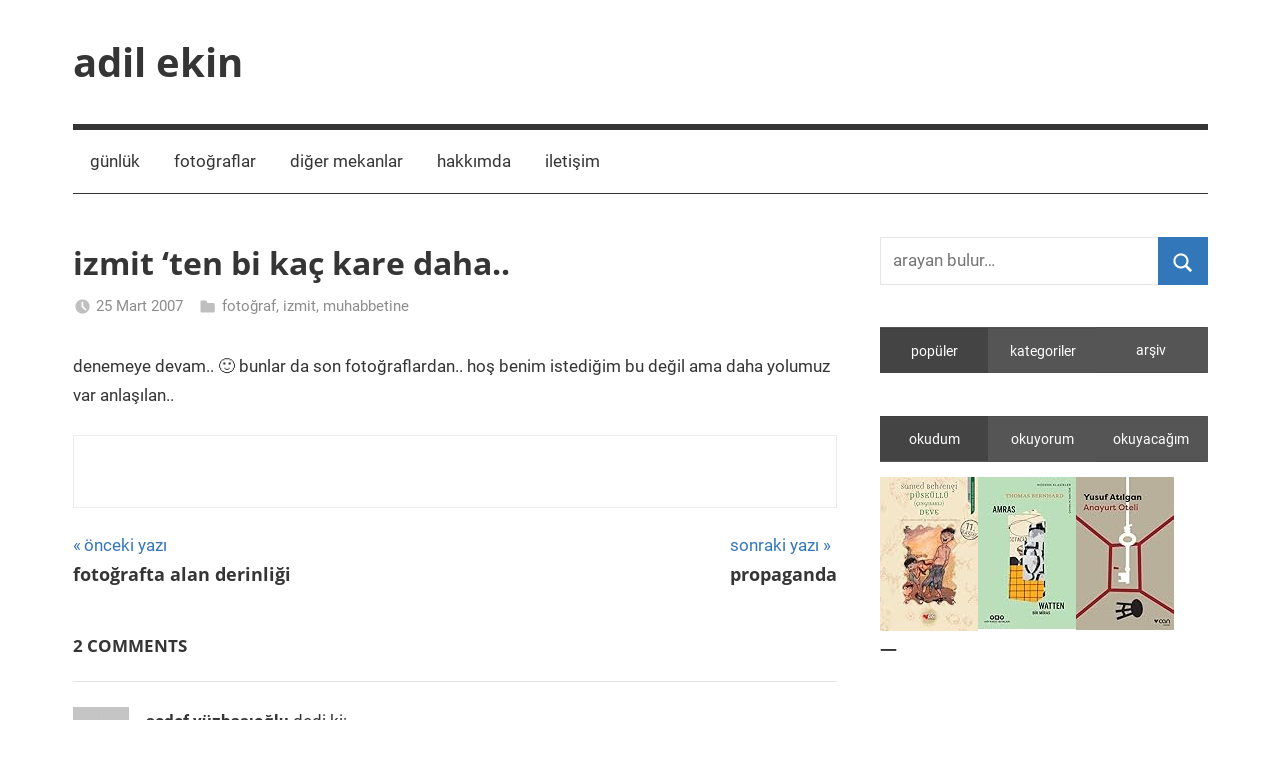

--- FILE ---
content_type: text/html; charset=UTF-8
request_url: https://adilekin.com/izmit-ten-bi-kac-kare-daha/
body_size: 15313
content:
<!DOCTYPE html>
<html lang="tr">

<head>
<meta charset="UTF-8">
<meta name="viewport" content="width=device-width, initial-scale=1">
<link rel="profile" href="http://gmpg.org/xfn/11">

<title>izmit ‘ten bi kaç kare daha.. &#8211; adil ekin</title>
<meta name='robots' content='max-image-preview:large' />
<link rel="alternate" type="application/rss+xml" title="adil ekin &raquo; akışı" href="https://adilekin.com/feed/" />
<link rel="alternate" type="application/rss+xml" title="adil ekin &raquo; yorum akışı" href="https://adilekin.com/comments/feed/" />
<link rel="alternate" type="application/rss+xml" title="adil ekin &raquo; izmit ‘ten bi kaç kare daha.. yorum akışı" href="https://adilekin.com/izmit-ten-bi-kac-kare-daha/feed/" />
<link rel="alternate" title="oEmbed (JSON)" type="application/json+oembed" href="https://adilekin.com/wp-json/oembed/1.0/embed?url=https%3A%2F%2Fadilekin.com%2Fizmit-ten-bi-kac-kare-daha%2F" />
<link rel="alternate" title="oEmbed (XML)" type="text/xml+oembed" href="https://adilekin.com/wp-json/oembed/1.0/embed?url=https%3A%2F%2Fadilekin.com%2Fizmit-ten-bi-kac-kare-daha%2F&#038;format=xml" />
<style id='wp-img-auto-sizes-contain-inline-css' type='text/css'>
img:is([sizes=auto i],[sizes^="auto," i]){contain-intrinsic-size:3000px 1500px}
/*# sourceURL=wp-img-auto-sizes-contain-inline-css */
</style>
<link rel='stylesheet' id='mercia-theme-fonts-css' href='https://adilekin.com/wp-content/fonts/3c23fc61facc8d63e51e1ae1a5b5cac9.css?ver=20201110' type='text/css' media='all' />
<style id='wp-emoji-styles-inline-css' type='text/css'>

	img.wp-smiley, img.emoji {
		display: inline !important;
		border: none !important;
		box-shadow: none !important;
		height: 1em !important;
		width: 1em !important;
		margin: 0 0.07em !important;
		vertical-align: -0.1em !important;
		background: none !important;
		padding: 0 !important;
	}
/*# sourceURL=wp-emoji-styles-inline-css */
</style>
<style id='wp-block-library-inline-css' type='text/css'>
:root{--wp-block-synced-color:#7a00df;--wp-block-synced-color--rgb:122,0,223;--wp-bound-block-color:var(--wp-block-synced-color);--wp-editor-canvas-background:#ddd;--wp-admin-theme-color:#007cba;--wp-admin-theme-color--rgb:0,124,186;--wp-admin-theme-color-darker-10:#006ba1;--wp-admin-theme-color-darker-10--rgb:0,107,160.5;--wp-admin-theme-color-darker-20:#005a87;--wp-admin-theme-color-darker-20--rgb:0,90,135;--wp-admin-border-width-focus:2px}@media (min-resolution:192dpi){:root{--wp-admin-border-width-focus:1.5px}}.wp-element-button{cursor:pointer}:root .has-very-light-gray-background-color{background-color:#eee}:root .has-very-dark-gray-background-color{background-color:#313131}:root .has-very-light-gray-color{color:#eee}:root .has-very-dark-gray-color{color:#313131}:root .has-vivid-green-cyan-to-vivid-cyan-blue-gradient-background{background:linear-gradient(135deg,#00d084,#0693e3)}:root .has-purple-crush-gradient-background{background:linear-gradient(135deg,#34e2e4,#4721fb 50%,#ab1dfe)}:root .has-hazy-dawn-gradient-background{background:linear-gradient(135deg,#faaca8,#dad0ec)}:root .has-subdued-olive-gradient-background{background:linear-gradient(135deg,#fafae1,#67a671)}:root .has-atomic-cream-gradient-background{background:linear-gradient(135deg,#fdd79a,#004a59)}:root .has-nightshade-gradient-background{background:linear-gradient(135deg,#330968,#31cdcf)}:root .has-midnight-gradient-background{background:linear-gradient(135deg,#020381,#2874fc)}:root{--wp--preset--font-size--normal:16px;--wp--preset--font-size--huge:42px}.has-regular-font-size{font-size:1em}.has-larger-font-size{font-size:2.625em}.has-normal-font-size{font-size:var(--wp--preset--font-size--normal)}.has-huge-font-size{font-size:var(--wp--preset--font-size--huge)}.has-text-align-center{text-align:center}.has-text-align-left{text-align:left}.has-text-align-right{text-align:right}.has-fit-text{white-space:nowrap!important}#end-resizable-editor-section{display:none}.aligncenter{clear:both}.items-justified-left{justify-content:flex-start}.items-justified-center{justify-content:center}.items-justified-right{justify-content:flex-end}.items-justified-space-between{justify-content:space-between}.screen-reader-text{border:0;clip-path:inset(50%);height:1px;margin:-1px;overflow:hidden;padding:0;position:absolute;width:1px;word-wrap:normal!important}.screen-reader-text:focus{background-color:#ddd;clip-path:none;color:#444;display:block;font-size:1em;height:auto;left:5px;line-height:normal;padding:15px 23px 14px;text-decoration:none;top:5px;width:auto;z-index:100000}html :where(.has-border-color){border-style:solid}html :where([style*=border-top-color]){border-top-style:solid}html :where([style*=border-right-color]){border-right-style:solid}html :where([style*=border-bottom-color]){border-bottom-style:solid}html :where([style*=border-left-color]){border-left-style:solid}html :where([style*=border-width]){border-style:solid}html :where([style*=border-top-width]){border-top-style:solid}html :where([style*=border-right-width]){border-right-style:solid}html :where([style*=border-bottom-width]){border-bottom-style:solid}html :where([style*=border-left-width]){border-left-style:solid}html :where(img[class*=wp-image-]){height:auto;max-width:100%}:where(figure){margin:0 0 1em}html :where(.is-position-sticky){--wp-admin--admin-bar--position-offset:var(--wp-admin--admin-bar--height,0px)}@media screen and (max-width:600px){html :where(.is-position-sticky){--wp-admin--admin-bar--position-offset:0px}}

/*# sourceURL=wp-block-library-inline-css */
</style><style id='global-styles-inline-css' type='text/css'>
:root{--wp--preset--aspect-ratio--square: 1;--wp--preset--aspect-ratio--4-3: 4/3;--wp--preset--aspect-ratio--3-4: 3/4;--wp--preset--aspect-ratio--3-2: 3/2;--wp--preset--aspect-ratio--2-3: 2/3;--wp--preset--aspect-ratio--16-9: 16/9;--wp--preset--aspect-ratio--9-16: 9/16;--wp--preset--color--black: #000000;--wp--preset--color--cyan-bluish-gray: #abb8c3;--wp--preset--color--white: #ffffff;--wp--preset--color--pale-pink: #f78da7;--wp--preset--color--vivid-red: #cf2e2e;--wp--preset--color--luminous-vivid-orange: #ff6900;--wp--preset--color--luminous-vivid-amber: #fcb900;--wp--preset--color--light-green-cyan: #7bdcb5;--wp--preset--color--vivid-green-cyan: #00d084;--wp--preset--color--pale-cyan-blue: #8ed1fc;--wp--preset--color--vivid-cyan-blue: #0693e3;--wp--preset--color--vivid-purple: #9b51e0;--wp--preset--color--primary: #3377bb;--wp--preset--color--secondary: #0d5195;--wp--preset--color--tertiary: #002b6f;--wp--preset--color--accent: #0d9551;--wp--preset--color--highlight: #bb3353;--wp--preset--color--light-gray: #e5e5e5;--wp--preset--color--gray: #858585;--wp--preset--color--dark-gray: #353535;--wp--preset--gradient--vivid-cyan-blue-to-vivid-purple: linear-gradient(135deg,rgb(6,147,227) 0%,rgb(155,81,224) 100%);--wp--preset--gradient--light-green-cyan-to-vivid-green-cyan: linear-gradient(135deg,rgb(122,220,180) 0%,rgb(0,208,130) 100%);--wp--preset--gradient--luminous-vivid-amber-to-luminous-vivid-orange: linear-gradient(135deg,rgb(252,185,0) 0%,rgb(255,105,0) 100%);--wp--preset--gradient--luminous-vivid-orange-to-vivid-red: linear-gradient(135deg,rgb(255,105,0) 0%,rgb(207,46,46) 100%);--wp--preset--gradient--very-light-gray-to-cyan-bluish-gray: linear-gradient(135deg,rgb(238,238,238) 0%,rgb(169,184,195) 100%);--wp--preset--gradient--cool-to-warm-spectrum: linear-gradient(135deg,rgb(74,234,220) 0%,rgb(151,120,209) 20%,rgb(207,42,186) 40%,rgb(238,44,130) 60%,rgb(251,105,98) 80%,rgb(254,248,76) 100%);--wp--preset--gradient--blush-light-purple: linear-gradient(135deg,rgb(255,206,236) 0%,rgb(152,150,240) 100%);--wp--preset--gradient--blush-bordeaux: linear-gradient(135deg,rgb(254,205,165) 0%,rgb(254,45,45) 50%,rgb(107,0,62) 100%);--wp--preset--gradient--luminous-dusk: linear-gradient(135deg,rgb(255,203,112) 0%,rgb(199,81,192) 50%,rgb(65,88,208) 100%);--wp--preset--gradient--pale-ocean: linear-gradient(135deg,rgb(255,245,203) 0%,rgb(182,227,212) 50%,rgb(51,167,181) 100%);--wp--preset--gradient--electric-grass: linear-gradient(135deg,rgb(202,248,128) 0%,rgb(113,206,126) 100%);--wp--preset--gradient--midnight: linear-gradient(135deg,rgb(2,3,129) 0%,rgb(40,116,252) 100%);--wp--preset--font-size--small: 13px;--wp--preset--font-size--medium: 20px;--wp--preset--font-size--large: 36px;--wp--preset--font-size--x-large: 42px;--wp--preset--spacing--20: 0.44rem;--wp--preset--spacing--30: 0.67rem;--wp--preset--spacing--40: 1rem;--wp--preset--spacing--50: 1.5rem;--wp--preset--spacing--60: 2.25rem;--wp--preset--spacing--70: 3.38rem;--wp--preset--spacing--80: 5.06rem;--wp--preset--shadow--natural: 6px 6px 9px rgba(0, 0, 0, 0.2);--wp--preset--shadow--deep: 12px 12px 50px rgba(0, 0, 0, 0.4);--wp--preset--shadow--sharp: 6px 6px 0px rgba(0, 0, 0, 0.2);--wp--preset--shadow--outlined: 6px 6px 0px -3px rgb(255, 255, 255), 6px 6px rgb(0, 0, 0);--wp--preset--shadow--crisp: 6px 6px 0px rgb(0, 0, 0);}:where(.is-layout-flex){gap: 0.5em;}:where(.is-layout-grid){gap: 0.5em;}body .is-layout-flex{display: flex;}.is-layout-flex{flex-wrap: wrap;align-items: center;}.is-layout-flex > :is(*, div){margin: 0;}body .is-layout-grid{display: grid;}.is-layout-grid > :is(*, div){margin: 0;}:where(.wp-block-columns.is-layout-flex){gap: 2em;}:where(.wp-block-columns.is-layout-grid){gap: 2em;}:where(.wp-block-post-template.is-layout-flex){gap: 1.25em;}:where(.wp-block-post-template.is-layout-grid){gap: 1.25em;}.has-black-color{color: var(--wp--preset--color--black) !important;}.has-cyan-bluish-gray-color{color: var(--wp--preset--color--cyan-bluish-gray) !important;}.has-white-color{color: var(--wp--preset--color--white) !important;}.has-pale-pink-color{color: var(--wp--preset--color--pale-pink) !important;}.has-vivid-red-color{color: var(--wp--preset--color--vivid-red) !important;}.has-luminous-vivid-orange-color{color: var(--wp--preset--color--luminous-vivid-orange) !important;}.has-luminous-vivid-amber-color{color: var(--wp--preset--color--luminous-vivid-amber) !important;}.has-light-green-cyan-color{color: var(--wp--preset--color--light-green-cyan) !important;}.has-vivid-green-cyan-color{color: var(--wp--preset--color--vivid-green-cyan) !important;}.has-pale-cyan-blue-color{color: var(--wp--preset--color--pale-cyan-blue) !important;}.has-vivid-cyan-blue-color{color: var(--wp--preset--color--vivid-cyan-blue) !important;}.has-vivid-purple-color{color: var(--wp--preset--color--vivid-purple) !important;}.has-black-background-color{background-color: var(--wp--preset--color--black) !important;}.has-cyan-bluish-gray-background-color{background-color: var(--wp--preset--color--cyan-bluish-gray) !important;}.has-white-background-color{background-color: var(--wp--preset--color--white) !important;}.has-pale-pink-background-color{background-color: var(--wp--preset--color--pale-pink) !important;}.has-vivid-red-background-color{background-color: var(--wp--preset--color--vivid-red) !important;}.has-luminous-vivid-orange-background-color{background-color: var(--wp--preset--color--luminous-vivid-orange) !important;}.has-luminous-vivid-amber-background-color{background-color: var(--wp--preset--color--luminous-vivid-amber) !important;}.has-light-green-cyan-background-color{background-color: var(--wp--preset--color--light-green-cyan) !important;}.has-vivid-green-cyan-background-color{background-color: var(--wp--preset--color--vivid-green-cyan) !important;}.has-pale-cyan-blue-background-color{background-color: var(--wp--preset--color--pale-cyan-blue) !important;}.has-vivid-cyan-blue-background-color{background-color: var(--wp--preset--color--vivid-cyan-blue) !important;}.has-vivid-purple-background-color{background-color: var(--wp--preset--color--vivid-purple) !important;}.has-black-border-color{border-color: var(--wp--preset--color--black) !important;}.has-cyan-bluish-gray-border-color{border-color: var(--wp--preset--color--cyan-bluish-gray) !important;}.has-white-border-color{border-color: var(--wp--preset--color--white) !important;}.has-pale-pink-border-color{border-color: var(--wp--preset--color--pale-pink) !important;}.has-vivid-red-border-color{border-color: var(--wp--preset--color--vivid-red) !important;}.has-luminous-vivid-orange-border-color{border-color: var(--wp--preset--color--luminous-vivid-orange) !important;}.has-luminous-vivid-amber-border-color{border-color: var(--wp--preset--color--luminous-vivid-amber) !important;}.has-light-green-cyan-border-color{border-color: var(--wp--preset--color--light-green-cyan) !important;}.has-vivid-green-cyan-border-color{border-color: var(--wp--preset--color--vivid-green-cyan) !important;}.has-pale-cyan-blue-border-color{border-color: var(--wp--preset--color--pale-cyan-blue) !important;}.has-vivid-cyan-blue-border-color{border-color: var(--wp--preset--color--vivid-cyan-blue) !important;}.has-vivid-purple-border-color{border-color: var(--wp--preset--color--vivid-purple) !important;}.has-vivid-cyan-blue-to-vivid-purple-gradient-background{background: var(--wp--preset--gradient--vivid-cyan-blue-to-vivid-purple) !important;}.has-light-green-cyan-to-vivid-green-cyan-gradient-background{background: var(--wp--preset--gradient--light-green-cyan-to-vivid-green-cyan) !important;}.has-luminous-vivid-amber-to-luminous-vivid-orange-gradient-background{background: var(--wp--preset--gradient--luminous-vivid-amber-to-luminous-vivid-orange) !important;}.has-luminous-vivid-orange-to-vivid-red-gradient-background{background: var(--wp--preset--gradient--luminous-vivid-orange-to-vivid-red) !important;}.has-very-light-gray-to-cyan-bluish-gray-gradient-background{background: var(--wp--preset--gradient--very-light-gray-to-cyan-bluish-gray) !important;}.has-cool-to-warm-spectrum-gradient-background{background: var(--wp--preset--gradient--cool-to-warm-spectrum) !important;}.has-blush-light-purple-gradient-background{background: var(--wp--preset--gradient--blush-light-purple) !important;}.has-blush-bordeaux-gradient-background{background: var(--wp--preset--gradient--blush-bordeaux) !important;}.has-luminous-dusk-gradient-background{background: var(--wp--preset--gradient--luminous-dusk) !important;}.has-pale-ocean-gradient-background{background: var(--wp--preset--gradient--pale-ocean) !important;}.has-electric-grass-gradient-background{background: var(--wp--preset--gradient--electric-grass) !important;}.has-midnight-gradient-background{background: var(--wp--preset--gradient--midnight) !important;}.has-small-font-size{font-size: var(--wp--preset--font-size--small) !important;}.has-medium-font-size{font-size: var(--wp--preset--font-size--medium) !important;}.has-large-font-size{font-size: var(--wp--preset--font-size--large) !important;}.has-x-large-font-size{font-size: var(--wp--preset--font-size--x-large) !important;}
/*# sourceURL=global-styles-inline-css */
</style>

<style id='classic-theme-styles-inline-css' type='text/css'>
/*! This file is auto-generated */
.wp-block-button__link{color:#fff;background-color:#32373c;border-radius:9999px;box-shadow:none;text-decoration:none;padding:calc(.667em + 2px) calc(1.333em + 2px);font-size:1.125em}.wp-block-file__button{background:#32373c;color:#fff;text-decoration:none}
/*# sourceURL=/wp-includes/css/classic-themes.min.css */
</style>
<link rel='stylesheet' id='justifiedGallery-css' href='https://adilekin.com/wp-content/plugins/flickr-justified-gallery/css/justifiedGallery.min.css?ver=v3.6' type='text/css' media='all' />
<link rel='stylesheet' id='flickrJustifiedGalleryWPPlugin-css' href='https://adilekin.com/wp-content/plugins/flickr-justified-gallery/css/flickrJustifiedGalleryWPPlugin.css?ver=v3.6' type='text/css' media='all' />
<link rel='stylesheet' id='colorbox-css' href='https://adilekin.com/wp-content/plugins/flickr-justified-gallery/lightboxes/colorbox/colorbox.css?ver=6.9' type='text/css' media='all' />
<link rel='stylesheet' id='swipebox-css' href='https://adilekin.com/wp-content/plugins/flickr-justified-gallery/lightboxes/swipebox/css/swipebox.min.css?ver=6.9' type='text/css' media='all' />
<link rel='stylesheet' id='dashicons-css' href='https://adilekin.com/wp-includes/css/dashicons.min.css?ver=6.9' type='text/css' media='all' />
<link rel='stylesheet' id='post-views-counter-frontend-css' href='https://adilekin.com/wp-content/plugins/post-views-counter/css/frontend.min.css?ver=1.4.7' type='text/css' media='all' />
<link rel='stylesheet' id='mercia-stylesheet-css' href='https://adilekin.com/wp-content/themes/mercia/style.css?ver=2.0.5' type='text/css' media='all' />
<style id='mercia-stylesheet-inline-css' type='text/css'>
.site-description, .type-post .entry-footer .entry-tags { position: absolute; clip: rect(1px, 1px, 1px, 1px); width: 1px; height: 1px; overflow: hidden; }
/*# sourceURL=mercia-stylesheet-inline-css */
</style>
<link rel='stylesheet' id='slb_core-css' href='https://adilekin.com/wp-content/plugins/simple-lightbox/client/css/app.css?ver=2.9.4' type='text/css' media='all' />
<script type="text/javascript" src="https://adilekin.com/wp-includes/js/jquery/jquery.min.js?ver=3.7.1" id="jquery-core-js"></script>
<script type="text/javascript" src="https://adilekin.com/wp-includes/js/jquery/jquery-migrate.min.js?ver=3.4.1" id="jquery-migrate-js"></script>
<script type="text/javascript" src="https://adilekin.com/wp-content/themes/mercia/assets/js/svgxuse.min.js?ver=1.2.6" id="svgxuse-js"></script>
<link rel="https://api.w.org/" href="https://adilekin.com/wp-json/" /><link rel="alternate" title="JSON" type="application/json" href="https://adilekin.com/wp-json/wp/v2/posts/65" /><link rel="EditURI" type="application/rsd+xml" title="RSD" href="https://adilekin.com/xmlrpc.php?rsd" />
<meta name="generator" content="WordPress 6.9" />
<link rel="canonical" href="https://adilekin.com/izmit-ten-bi-kac-kare-daha/" />
<link rel='shortlink' href='https://adilekin.com/?p=65' />
<!-- Analytics by WP Statistics - https://wp-statistics.com -->
<style data-context="foundation-flickity-css">/*! Flickity v2.0.2
http://flickity.metafizzy.co
---------------------------------------------- */.flickity-enabled{position:relative}.flickity-enabled:focus{outline:0}.flickity-viewport{overflow:hidden;position:relative;height:100%}.flickity-slider{position:absolute;width:100%;height:100%}.flickity-enabled.is-draggable{-webkit-tap-highlight-color:transparent;tap-highlight-color:transparent;-webkit-user-select:none;-moz-user-select:none;-ms-user-select:none;user-select:none}.flickity-enabled.is-draggable .flickity-viewport{cursor:move;cursor:-webkit-grab;cursor:grab}.flickity-enabled.is-draggable .flickity-viewport.is-pointer-down{cursor:-webkit-grabbing;cursor:grabbing}.flickity-prev-next-button{position:absolute;top:50%;width:44px;height:44px;border:none;border-radius:50%;background:#fff;background:hsla(0,0%,100%,.75);cursor:pointer;-webkit-transform:translateY(-50%);transform:translateY(-50%)}.flickity-prev-next-button:hover{background:#fff}.flickity-prev-next-button:focus{outline:0;box-shadow:0 0 0 5px #09f}.flickity-prev-next-button:active{opacity:.6}.flickity-prev-next-button.previous{left:10px}.flickity-prev-next-button.next{right:10px}.flickity-rtl .flickity-prev-next-button.previous{left:auto;right:10px}.flickity-rtl .flickity-prev-next-button.next{right:auto;left:10px}.flickity-prev-next-button:disabled{opacity:.3;cursor:auto}.flickity-prev-next-button svg{position:absolute;left:20%;top:20%;width:60%;height:60%}.flickity-prev-next-button .arrow{fill:#333}.flickity-page-dots{position:absolute;width:100%;bottom:-25px;padding:0;margin:0;list-style:none;text-align:center;line-height:1}.flickity-rtl .flickity-page-dots{direction:rtl}.flickity-page-dots .dot{display:inline-block;width:10px;height:10px;margin:0 8px;background:#333;border-radius:50%;opacity:.25;cursor:pointer}.flickity-page-dots .dot.is-selected{opacity:1}</style><style data-context="foundation-slideout-css">.slideout-menu{position:fixed;left:0;top:0;bottom:0;right:auto;z-index:0;width:256px;overflow-y:auto;-webkit-overflow-scrolling:touch;display:none}.slideout-menu.pushit-right{left:auto;right:0}.slideout-panel{position:relative;z-index:1;will-change:transform}.slideout-open,.slideout-open .slideout-panel,.slideout-open body{overflow:hidden}.slideout-open .slideout-menu{display:block}.pushit{display:none}</style><link rel="pingback" href="https://adilekin.com/xmlrpc.php">
<link rel="icon" href="https://adilekin.com/wp-content/uploads/2020/04/cropped-android-chrome-512x512-1-32x32.png" sizes="32x32" />
<link rel="icon" href="https://adilekin.com/wp-content/uploads/2020/04/cropped-android-chrome-512x512-1-192x192.png" sizes="192x192" />
<link rel="apple-touch-icon" href="https://adilekin.com/wp-content/uploads/2020/04/cropped-android-chrome-512x512-1-180x180.png" />
<meta name="msapplication-TileImage" content="https://adilekin.com/wp-content/uploads/2020/04/cropped-android-chrome-512x512-1-270x270.png" />
<style>.ios7.web-app-mode.has-fixed header{ background-color: rgba(139,184,221,.88);}</style><link rel='stylesheet' id='wp-tabbed-css' href='https://adilekin.com/wp-content/plugins/wp-tabbed-widget/assets/css/tabbed.css?ver=2.0' type='text/css' media='all' />
</head>

<body class="wp-singular post-template-default single single-post postid-65 single-format-standard wp-embed-responsive wp-theme-mercia author-hidden">

	<a class="skip-link screen-reader-text" href="#content">Skip to content</a>

	
	
	<div id="page" class="hfeed site">

		
		
		<header id="masthead" class="site-header clearfix" role="banner">

			<div class="header-main container clearfix">

				<div id="logo" class="site-branding clearfix">

										
			<p class="site-title"><a href="https://adilekin.com/" rel="home">adil ekin</a></p>

							
			<p class="site-description">yazı kalır</p>

		
				</div><!-- .site-branding -->

				
			</div><!-- .header-main -->

			

	<div id="main-navigation-wrap" class="primary-navigation-wrap">

		
		<button class="primary-menu-toggle menu-toggle" aria-controls="primary-menu" aria-expanded="false" >
			<svg class="icon icon-menu" aria-hidden="true" role="img"> <use xlink:href="https://adilekin.com/wp-content/themes/mercia/assets/icons/genericons-neue.svg#menu"></use> </svg><svg class="icon icon-close" aria-hidden="true" role="img"> <use xlink:href="https://adilekin.com/wp-content/themes/mercia/assets/icons/genericons-neue.svg#close"></use> </svg>			<span class="menu-toggle-text">Menu</span>
		</button>

		<div class="primary-navigation">

			<nav id="site-navigation" class="main-navigation" role="navigation"  aria-label="Primary Menu">

				<ul id="primary-menu" class="menu"><li id="menu-item-4691" class="menu-item menu-item-type-post_type menu-item-object-page current_page_parent menu-item-4691"><a href="https://adilekin.com/gunluk/">günlük</a></li>
<li id="menu-item-4694" class="menu-item menu-item-type-post_type menu-item-object-page menu-item-4694"><a href="https://adilekin.com/fotograflar/">fotoğraflar</a></li>
<li id="menu-item-4693" class="menu-item menu-item-type-post_type menu-item-object-page menu-item-4693"><a href="https://adilekin.com/diger-mekanlar/">diğer mekanlar</a></li>
<li id="menu-item-4692" class="menu-item menu-item-type-post_type menu-item-object-page menu-item-home menu-item-4692"><a href="https://adilekin.com/">hakkımda</a></li>
<li id="menu-item-4690" class="menu-item menu-item-type-post_type menu-item-object-page menu-item-4690"><a href="https://adilekin.com/iletisim/">iletişim</a></li>
</ul>			</nav><!-- #site-navigation -->

		</div><!-- .primary-navigation -->

	</div>



		</header><!-- #masthead -->

		
		
	<div id="content" class="site-content container clearfix">

		<section id="primary" class="content-single">
			<main id="main" class="site-main" role="main">

				
<article id="post-65" class="post-65 post type-post status-publish format-standard hentry category-fotograf category-izmit category-muhabbetine">

	<section class="single-header">

		

			<div class="post-image">
							</div>

		
<header class="entry-header">

	<h1 class="entry-title">izmit ‘ten bi kaç kare daha..</h1>
	<div class="entry-meta"><span class="meta-date"><svg class="icon icon-time" aria-hidden="true" role="img"> <use xlink:href="https://adilekin.com/wp-content/themes/mercia/assets/icons/genericons-neue.svg#time"></use> </svg><a href="https://adilekin.com/izmit-ten-bi-kac-kare-daha/" title="01:44" rel="bookmark"><time class="entry-date published updated" datetime="2007-03-25T01:44:48+02:00">25 Mart 2007</time></a></span><span class="meta-author"> <svg class="icon icon-user" aria-hidden="true" role="img"> <use xlink:href="https://adilekin.com/wp-content/themes/mercia/assets/icons/genericons-neue.svg#user"></use> </svg><span class="author vcard"><a class="url fn n" href="https://adilekin.com/author/admin/" title="View all posts by adil" rel="author">adil</a></span></span><span class="meta-category"> <svg class="icon icon-category" aria-hidden="true" role="img"> <use xlink:href="https://adilekin.com/wp-content/themes/mercia/assets/icons/genericons-neue.svg#category"></use> </svg><a href="https://adilekin.com/category/fotograf/" rel="category tag">fotoğraf</a>, <a href="https://adilekin.com/category/izmit/" rel="category tag">izmit</a>, <a href="https://adilekin.com/category/muhabbetine/" rel="category tag">muhabbetine</a></span></div>
</header><!-- .entry-header -->

	</section>

	<section id="primary" class="single-content">

		
<article class="post-content">

	<div class="entry-content clearfix">

		<p>denemeye devam.. 🙂 bunlar da son fotoğraflardan.. hoş benim istediğim bu değil ama daha yolumuz var anlaşılan..</p>
<pre><!-- Flickr Justified Gallery Wordpress Plugin by Miro Mannino -->
<div id="flickrGal0" class="justified-gallery" ><a href="https://live.staticflickr.com/3809/9101200303_86f95a36c3_b.jpg" rel="flickrGal0" title="light" data-slb-active="1" data-slb-asset="1865585822" data-slb-group="65"><img decoding="async" alt="light" src="https://farm4.static.flickr.com/3809/9101200303_86f95a36c3_m.jpg" data-safe-src="https://farm4.static.flickr.com/3809/9101200303_86f95a36c3_m.jpg" /><div class="caption"><div class="photo-title">light</div></div></a><a href="https://live.staticflickr.com/5446/9101201167_f953e64766_b.jpg" rel="flickrGal0" title="izmit" data-slb-active="1" data-slb-asset="399771172" data-slb-group="65"><img decoding="async" alt="izmit" src="https://farm6.static.flickr.com/5446/9101201167_f953e64766_m.jpg" data-safe-src="https://farm6.static.flickr.com/5446/9101201167_f953e64766_m.jpg" /><div class="caption"><div class="photo-title">izmit</div></div></a><a href="https://live.staticflickr.com/2830/9103432840_363c2f5ec1_b.jpg" rel="flickrGal0" title="izmit" data-slb-active="1" data-slb-asset="1281902385" data-slb-group="65"><img decoding="async" alt="izmit" src="https://farm3.static.flickr.com/2830/9103432840_363c2f5ec1_m.jpg" data-safe-src="https://farm3.static.flickr.com/2830/9103432840_363c2f5ec1_m.jpg" /><div class="caption"><div class="photo-title">izmit</div></div></a><a href="https://live.staticflickr.com/3696/9103433766_7b5cbf79fa_b.jpg" rel="flickrGal0" title="izmit" data-slb-active="1" data-slb-asset="386467972" data-slb-group="65"><img decoding="async" alt="izmit" src="https://farm4.static.flickr.com/3696/9103433766_7b5cbf79fa_m.jpg" data-safe-src="https://farm4.static.flickr.com/3696/9103433766_7b5cbf79fa_m.jpg" /><div class="caption"><div class="photo-title">izmit</div></div></a></div></pre>

		
	</div><!-- .entry-content -->

	<footer class="entry-footer">

						
	<nav class="navigation post-navigation" aria-label="Yazılar">
		<h2 class="screen-reader-text">Yazı gezinmesi</h2>
		<div class="nav-links"><div class="nav-previous"><a href="https://adilekin.com/fotografta-alan-derinligi/" rel="prev"><span class="nav-link-text">önceki yazı</span><h3 class="entry-title">fotoğrafta alan derinliği</h3></a></div><div class="nav-next"><a href="https://adilekin.com/propaganda/" rel="next"><span class="nav-link-text">sonraki yazı</span><h3 class="entry-title">propaganda</h3></a></div></div>
	</nav>
	</footer><!-- .entry-footer -->

</article>

<div id="comments" class="comments-area">

	
	
		<h3 class="comments-title">
			2 comments		</h3>

		
		<ol class="comment-list">
					<li id="comment-70" class="comment even thread-even depth-1">
			<article id="div-comment-70" class="comment-body">
				<footer class="comment-meta">
					<div class="comment-author vcard">
						<img alt='' src='https://secure.gravatar.com/avatar/8e4ead5aa7a039991abdf234a0bbe40f9ccb4968c3534d23c66e31132e6f3eeb?s=56&#038;d=mm&#038;r=g' srcset='https://secure.gravatar.com/avatar/8e4ead5aa7a039991abdf234a0bbe40f9ccb4968c3534d23c66e31132e6f3eeb?s=112&#038;d=mm&#038;r=g 2x' class='avatar avatar-56 photo' height='56' width='56' decoding='async'/>						<b class="fn">sedef yüzbaşıoğlu</b> <span class="says">dedi ki:</span>					</div><!-- .comment-author -->

					<div class="comment-metadata">
						<a href="https://adilekin.com/izmit-ten-bi-kac-kare-daha/#comment-70"><time datetime="2007-04-09T22:48:45+03:00">9 Nisan 2007, 22:48</time></a>					</div><!-- .comment-metadata -->

									</footer><!-- .comment-meta -->

				<div class="comment-content">
					<p>çok güzel resimler izmit e geleceğim bir gün benim sevgilim izmitli bende kendimi izmitli ilan ediyorum çünkü onu çok seviyorum<br />
izmit harikalar diyarı</p>
				</div><!-- .comment-content -->

				<div class="reply"><a rel="nofollow" class="comment-reply-link" href="https://adilekin.com/izmit-ten-bi-kac-kare-daha/?replytocom=70#respond" data-commentid="70" data-postid="65" data-belowelement="div-comment-70" data-respondelement="respond" data-replyto="sedef yüzbaşıoğlu için yanıt" aria-label="sedef yüzbaşıoğlu için yanıt">Yanıtla</a></div>			</article><!-- .comment-body -->
		</li><!-- #comment-## -->
		<li id="comment-69" class="comment odd alt thread-odd thread-alt depth-1">
			<article id="div-comment-69" class="comment-body">
				<footer class="comment-meta">
					<div class="comment-author vcard">
						<img alt='' src='https://secure.gravatar.com/avatar/665fa51d6abe23147b8b487658dc8455bc6c7fe0efeedb7328917851295ea3b5?s=56&#038;d=mm&#038;r=g' srcset='https://secure.gravatar.com/avatar/665fa51d6abe23147b8b487658dc8455bc6c7fe0efeedb7328917851295ea3b5?s=112&#038;d=mm&#038;r=g 2x' class='avatar avatar-56 photo' height='56' width='56' decoding='async'/>						<b class="fn"><a href="http://sekspir.wordpress.com/" class="url" rel="ugc external nofollow">hamlet</a></b> <span class="says">dedi ki:</span>					</div><!-- .comment-author -->

					<div class="comment-metadata">
						<a href="https://adilekin.com/izmit-ten-bi-kac-kare-daha/#comment-69"><time datetime="2007-04-09T23:00:13+03:00">9 Nisan 2007, 23:00</time></a>					</div><!-- .comment-metadata -->

									</footer><!-- .comment-meta -->

				<div class="comment-content">
					<p>fotoğrafları ve izmit &#8216;i beğenmenize sevindim.. teşekkürler.. gerçi izmit &#8216;i sevmenizde sevgilinizin etkisi büyük galiba 🙂 umarım dilediğiniz olur da gelirsiniz izmit &#8216;e..</p>
				</div><!-- .comment-content -->

				<div class="reply"><a rel="nofollow" class="comment-reply-link" href="https://adilekin.com/izmit-ten-bi-kac-kare-daha/?replytocom=69#respond" data-commentid="69" data-postid="65" data-belowelement="div-comment-69" data-respondelement="respond" data-replyto="hamlet için yanıt" aria-label="hamlet için yanıt">Yanıtla</a></div>			</article><!-- .comment-body -->
		</li><!-- #comment-## -->
		</ol><!-- .comment-list -->

		
	
	
		<div id="respond" class="comment-respond">
		<h3 id="reply-title" class="comment-reply-title">Bir yanıt yazın <small><a rel="nofollow" id="cancel-comment-reply-link" href="/izmit-ten-bi-kac-kare-daha/#respond" style="display:none;">Yanıtı iptal et</a></small></h3><form action="https://adilekin.com/wp-comments-post.php" method="post" id="commentform" class="comment-form"><p class="comment-notes"><span id="email-notes">E-posta adresiniz yayınlanmayacak.</span> <span class="required-field-message">Gerekli alanlar <span class="required">*</span> ile işaretlenmişlerdir</span></p><p class="comment-form-comment"><label for="comment">Yorum <span class="required">*</span></label> <textarea id="comment" name="comment" cols="45" rows="8" maxlength="65525" required></textarea></p><p class="comment-form-author"><label for="author">Ad <span class="required">*</span></label> <input id="author" name="author" type="text" value="" size="30" maxlength="245" autocomplete="name" required /></p>
<p class="comment-form-email"><label for="email">E-posta <span class="required">*</span></label> <input id="email" name="email" type="email" value="" size="30" maxlength="100" aria-describedby="email-notes" autocomplete="email" required /></p>
<p class="comment-form-url"><label for="url">İnternet sitesi</label> <input id="url" name="url" type="url" value="" size="30" maxlength="200" autocomplete="url" /></p>
<p class="comment-form-cookies-consent"><input id="wp-comment-cookies-consent" name="wp-comment-cookies-consent" type="checkbox" value="yes" /> <label for="wp-comment-cookies-consent">Daha sonraki yorumlarımda kullanılması için adım, e-posta adresim ve site adresim bu tarayıcıya kaydedilsin.</label></p>
<p class="form-submit"><input name="submit" type="submit" id="submit" class="submit" value="Yorum gönder" /> <input type='hidden' name='comment_post_ID' value='65' id='comment_post_ID' />
<input type='hidden' name='comment_parent' id='comment_parent' value='0' />
</p><p style="display: none;"><input type="hidden" id="akismet_comment_nonce" name="akismet_comment_nonce" value="9b4aaa3b93" /></p><p style="display: none !important;" class="akismet-fields-container" data-prefix="ak_"><label>&#916;<textarea name="ak_hp_textarea" cols="45" rows="8" maxlength="100"></textarea></label><input type="hidden" id="ak_js_1" name="ak_js" value="179"/><script>document.getElementById( "ak_js_1" ).setAttribute( "value", ( new Date() ).getTime() );</script></p></form>	</div><!-- #respond -->
	
</div><!-- #comments -->

	</section>

	
	<section id="secondary" class="sidebar widget-area clearfix" role="complementary">

		<section id="search-4" class="widget widget_search">
<form role="search" method="get" class="search-form" action="https://adilekin.com/">
	<label>
		<span class="screen-reader-text">Search for:</span>
		<input type="search" class="search-field"
			placeholder="arayan bulur&hellip;"
			value="" name="s"
			title="Search for:" />
	</label>
	<button type="submit" class="search-submit">
		<svg class="icon icon-search" aria-hidden="true" role="img"> <use xlink:href="https://adilekin.com/wp-content/themes/mercia/assets/icons/genericons-neue.svg#search"></use> </svg>		<span class="screen-reader-text">Search</span>
	</button>
</form>
</section><section id="wp-tabbed-widget-9" class="widget wp-tabbed-widget">            <div class="wp-tabbed-tabs">
                <ul class="wp-tabbed-nav">
                                            <li data-tab="tab-0"><a href="#">popüler</a></li>
                                            <li data-tab="tab-1"><a href="#">kategoriler</a></li>
                                            <li data-tab="tab-2"><a href="#">arşiv</a></li>
                                    </ul>
                <div class="wp-tabbed-contents">
                    <div class="wp-tabbed-cont tab-0"></div>                    <div class="wp-tabbed-cont tab-1"><section id="widget_categories-9" class="widget widget_categories"><h2 class="widget-title">Kategoriler</h2>
			<ul>
					<li class="cat-item cat-item-2"><a href="https://adilekin.com/category/bale/">bale</a> (3)
</li>
	<li class="cat-item cat-item-3"><a href="https://adilekin.com/category/bilgi-mahiyetinde/">bilgi mahiyetinde</a> (74)
</li>
	<li class="cat-item cat-item-40"><a href="https://adilekin.com/category/bu-da-boyle-bir-derdimdir/">bu da böyle bir derdimdir</a> (2)
</li>
	<li class="cat-item cat-item-4"><a href="https://adilekin.com/category/bu-da-boyle-bir-ruyamdir/">bu da böyle bir rüyamdır</a> (6)
</li>
	<li class="cat-item cat-item-5"><a href="https://adilekin.com/category/ciddilestim-bi-an/">ciddileştim bi an</a> (35)
</li>
	<li class="cat-item cat-item-6"><a href="https://adilekin.com/category/dans/">dans</a> (4)
</li>
	<li class="cat-item cat-item-7"><a href="https://adilekin.com/category/fikrim-geldi/">fikrim geldi</a> (9)
</li>
	<li class="cat-item cat-item-8"><a href="https://adilekin.com/category/filim/">filim</a> (18)
</li>
	<li class="cat-item cat-item-9"><a href="https://adilekin.com/category/fotograf/">fotoğraf</a> (153)
</li>
	<li class="cat-item cat-item-10"><a href="https://adilekin.com/category/gecmis-zaman-olur-ki/">geçmiş zaman olur ki</a> (18)
</li>
	<li class="cat-item cat-item-11"><a href="https://adilekin.com/category/gezelim-gorelim/">gezelim görelim</a> (91)
</li>
	<li class="cat-item cat-item-12"><a href="https://adilekin.com/category/gulelim-guzelleselim/">gülelim güzelleşelim</a> (37)
</li>
	<li class="cat-item cat-item-13"><a href="https://adilekin.com/category/hareketli-goruntu/">hareketli görüntü</a> (48)
</li>
	<li class="cat-item cat-item-14"><a href="https://adilekin.com/category/istanbul/">istanbul</a> (81)
</li>
	<li class="cat-item cat-item-15"><a href="https://adilekin.com/category/izmit/">izmit</a> (53)
</li>
	<li class="cat-item cat-item-16"><a href="https://adilekin.com/category/konser/">konser</a> (5)
</li>
	<li class="cat-item cat-item-17"><a href="https://adilekin.com/category/mesleki/">mesleki</a> (17)
</li>
	<li class="cat-item cat-item-18"><a href="https://adilekin.com/category/muhabbetine/">muhabbetine</a> (328)
</li>
	<li class="cat-item cat-item-19"><a href="https://adilekin.com/category/o-cift/">o çift</a> (23)
</li>
	<li class="cat-item cat-item-20"><a href="https://adilekin.com/category/okuyom-ben-ya/">okuyom ben ya</a> (31)
</li>
	<li class="cat-item cat-item-21"><a href="https://adilekin.com/category/opera/">opera</a> (4)
</li>
	<li class="cat-item cat-item-22"><a href="https://adilekin.com/category/siirim-geldi/">şiirim geldi</a> (61)
</li>
	<li class="cat-item cat-item-23"><a href="https://adilekin.com/category/tiyatro/">tiyatro</a> (79)
</li>
	<li class="cat-item cat-item-24"><a href="https://adilekin.com/category/turku-cigiralim/">türkü çığıralım</a> (58)
</li>
	<li class="cat-item cat-item-25"><a href="https://adilekin.com/category/yaziyom-ben-ya/">yazıyom ben ya</a> (9)
</li>
	<li class="cat-item cat-item-26"><a href="https://adilekin.com/category/yiyelim-icelim/">yiyelim içelim</a> (5)
</li>
	<li class="cat-item cat-item-27"><a href="https://adilekin.com/category/yuruyom-ben-ya/">yürüyom ben ya</a> (63)
</li>
			</ul>

			</section></div>                    <div class="wp-tabbed-cont tab-2"><section id="widget_archive-9" class="widget widget_archive"><h2 class="widget-title">Arşivler</h2>		<label class="screen-reader-text" for="archives-dropdown-1">Arşivler</label>
		<select id="archives-dropdown-1" name="archive-dropdown">
			
			<option value="">Ay seçin</option>
				<option value='https://adilekin.com/2025/12/'> Aralık 2025 &nbsp;(1)</option>
	<option value='https://adilekin.com/2023/03/'> Mart 2023 &nbsp;(1)</option>
	<option value='https://adilekin.com/2023/01/'> Ocak 2023 &nbsp;(4)</option>
	<option value='https://adilekin.com/2022/12/'> Aralık 2022 &nbsp;(2)</option>
	<option value='https://adilekin.com/2022/09/'> Eylül 2022 &nbsp;(3)</option>
	<option value='https://adilekin.com/2022/05/'> Mayıs 2022 &nbsp;(1)</option>
	<option value='https://adilekin.com/2022/04/'> Nisan 2022 &nbsp;(3)</option>
	<option value='https://adilekin.com/2022/03/'> Mart 2022 &nbsp;(6)</option>
	<option value='https://adilekin.com/2021/09/'> Eylül 2021 &nbsp;(1)</option>
	<option value='https://adilekin.com/2021/08/'> Ağustos 2021 &nbsp;(2)</option>
	<option value='https://adilekin.com/2021/07/'> Temmuz 2021 &nbsp;(3)</option>
	<option value='https://adilekin.com/2021/05/'> Mayıs 2021 &nbsp;(1)</option>
	<option value='https://adilekin.com/2021/04/'> Nisan 2021 &nbsp;(2)</option>
	<option value='https://adilekin.com/2021/03/'> Mart 2021 &nbsp;(1)</option>
	<option value='https://adilekin.com/2020/10/'> Ekim 2020 &nbsp;(1)</option>
	<option value='https://adilekin.com/2020/08/'> Ağustos 2020 &nbsp;(1)</option>
	<option value='https://adilekin.com/2020/06/'> Haziran 2020 &nbsp;(1)</option>
	<option value='https://adilekin.com/2020/05/'> Mayıs 2020 &nbsp;(2)</option>
	<option value='https://adilekin.com/2020/04/'> Nisan 2020 &nbsp;(2)</option>
	<option value='https://adilekin.com/2020/03/'> Mart 2020 &nbsp;(3)</option>
	<option value='https://adilekin.com/2020/02/'> Şubat 2020 &nbsp;(5)</option>
	<option value='https://adilekin.com/2020/01/'> Ocak 2020 &nbsp;(2)</option>
	<option value='https://adilekin.com/2019/12/'> Aralık 2019 &nbsp;(2)</option>
	<option value='https://adilekin.com/2019/10/'> Ekim 2019 &nbsp;(6)</option>
	<option value='https://adilekin.com/2019/09/'> Eylül 2019 &nbsp;(2)</option>
	<option value='https://adilekin.com/2019/08/'> Ağustos 2019 &nbsp;(3)</option>
	<option value='https://adilekin.com/2019/06/'> Haziran 2019 &nbsp;(3)</option>
	<option value='https://adilekin.com/2019/04/'> Nisan 2019 &nbsp;(1)</option>
	<option value='https://adilekin.com/2019/02/'> Şubat 2019 &nbsp;(2)</option>
	<option value='https://adilekin.com/2019/01/'> Ocak 2019 &nbsp;(2)</option>
	<option value='https://adilekin.com/2018/12/'> Aralık 2018 &nbsp;(1)</option>
	<option value='https://adilekin.com/2018/11/'> Kasım 2018 &nbsp;(3)</option>
	<option value='https://adilekin.com/2018/10/'> Ekim 2018 &nbsp;(1)</option>
	<option value='https://adilekin.com/2018/09/'> Eylül 2018 &nbsp;(4)</option>
	<option value='https://adilekin.com/2018/08/'> Ağustos 2018 &nbsp;(4)</option>
	<option value='https://adilekin.com/2018/07/'> Temmuz 2018 &nbsp;(2)</option>
	<option value='https://adilekin.com/2018/05/'> Mayıs 2018 &nbsp;(7)</option>
	<option value='https://adilekin.com/2018/03/'> Mart 2018 &nbsp;(1)</option>
	<option value='https://adilekin.com/2018/02/'> Şubat 2018 &nbsp;(1)</option>
	<option value='https://adilekin.com/2018/01/'> Ocak 2018 &nbsp;(3)</option>
	<option value='https://adilekin.com/2017/12/'> Aralık 2017 &nbsp;(1)</option>
	<option value='https://adilekin.com/2017/11/'> Kasım 2017 &nbsp;(5)</option>
	<option value='https://adilekin.com/2017/10/'> Ekim 2017 &nbsp;(2)</option>
	<option value='https://adilekin.com/2017/08/'> Ağustos 2017 &nbsp;(2)</option>
	<option value='https://adilekin.com/2017/06/'> Haziran 2017 &nbsp;(2)</option>
	<option value='https://adilekin.com/2017/05/'> Mayıs 2017 &nbsp;(5)</option>
	<option value='https://adilekin.com/2017/04/'> Nisan 2017 &nbsp;(3)</option>
	<option value='https://adilekin.com/2017/03/'> Mart 2017 &nbsp;(4)</option>
	<option value='https://adilekin.com/2017/02/'> Şubat 2017 &nbsp;(3)</option>
	<option value='https://adilekin.com/2017/01/'> Ocak 2017 &nbsp;(5)</option>
	<option value='https://adilekin.com/2016/12/'> Aralık 2016 &nbsp;(3)</option>
	<option value='https://adilekin.com/2016/11/'> Kasım 2016 &nbsp;(1)</option>
	<option value='https://adilekin.com/2016/10/'> Ekim 2016 &nbsp;(5)</option>
	<option value='https://adilekin.com/2016/09/'> Eylül 2016 &nbsp;(2)</option>
	<option value='https://adilekin.com/2016/08/'> Ağustos 2016 &nbsp;(3)</option>
	<option value='https://adilekin.com/2016/07/'> Temmuz 2016 &nbsp;(1)</option>
	<option value='https://adilekin.com/2016/06/'> Haziran 2016 &nbsp;(2)</option>
	<option value='https://adilekin.com/2016/05/'> Mayıs 2016 &nbsp;(6)</option>
	<option value='https://adilekin.com/2016/04/'> Nisan 2016 &nbsp;(3)</option>
	<option value='https://adilekin.com/2016/03/'> Mart 2016 &nbsp;(6)</option>
	<option value='https://adilekin.com/2016/01/'> Ocak 2016 &nbsp;(1)</option>
	<option value='https://adilekin.com/2015/12/'> Aralık 2015 &nbsp;(2)</option>
	<option value='https://adilekin.com/2015/11/'> Kasım 2015 &nbsp;(6)</option>
	<option value='https://adilekin.com/2015/10/'> Ekim 2015 &nbsp;(4)</option>
	<option value='https://adilekin.com/2015/09/'> Eylül 2015 &nbsp;(2)</option>
	<option value='https://adilekin.com/2015/08/'> Ağustos 2015 &nbsp;(5)</option>
	<option value='https://adilekin.com/2015/07/'> Temmuz 2015 &nbsp;(1)</option>
	<option value='https://adilekin.com/2015/06/'> Haziran 2015 &nbsp;(2)</option>
	<option value='https://adilekin.com/2015/05/'> Mayıs 2015 &nbsp;(3)</option>
	<option value='https://adilekin.com/2015/04/'> Nisan 2015 &nbsp;(1)</option>
	<option value='https://adilekin.com/2015/03/'> Mart 2015 &nbsp;(5)</option>
	<option value='https://adilekin.com/2015/02/'> Şubat 2015 &nbsp;(5)</option>
	<option value='https://adilekin.com/2015/01/'> Ocak 2015 &nbsp;(2)</option>
	<option value='https://adilekin.com/2014/12/'> Aralık 2014 &nbsp;(4)</option>
	<option value='https://adilekin.com/2014/06/'> Haziran 2014 &nbsp;(4)</option>
	<option value='https://adilekin.com/2014/05/'> Mayıs 2014 &nbsp;(3)</option>
	<option value='https://adilekin.com/2014/04/'> Nisan 2014 &nbsp;(6)</option>
	<option value='https://adilekin.com/2014/03/'> Mart 2014 &nbsp;(5)</option>
	<option value='https://adilekin.com/2014/02/'> Şubat 2014 &nbsp;(6)</option>
	<option value='https://adilekin.com/2013/12/'> Aralık 2013 &nbsp;(10)</option>
	<option value='https://adilekin.com/2013/11/'> Kasım 2013 &nbsp;(6)</option>
	<option value='https://adilekin.com/2013/10/'> Ekim 2013 &nbsp;(2)</option>
	<option value='https://adilekin.com/2013/09/'> Eylül 2013 &nbsp;(1)</option>
	<option value='https://adilekin.com/2013/06/'> Haziran 2013 &nbsp;(2)</option>
	<option value='https://adilekin.com/2013/05/'> Mayıs 2013 &nbsp;(3)</option>
	<option value='https://adilekin.com/2013/04/'> Nisan 2013 &nbsp;(1)</option>
	<option value='https://adilekin.com/2013/03/'> Mart 2013 &nbsp;(1)</option>
	<option value='https://adilekin.com/2013/02/'> Şubat 2013 &nbsp;(1)</option>
	<option value='https://adilekin.com/2012/12/'> Aralık 2012 &nbsp;(5)</option>
	<option value='https://adilekin.com/2012/11/'> Kasım 2012 &nbsp;(3)</option>
	<option value='https://adilekin.com/2012/10/'> Ekim 2012 &nbsp;(5)</option>
	<option value='https://adilekin.com/2012/09/'> Eylül 2012 &nbsp;(3)</option>
	<option value='https://adilekin.com/2012/08/'> Ağustos 2012 &nbsp;(4)</option>
	<option value='https://adilekin.com/2012/07/'> Temmuz 2012 &nbsp;(2)</option>
	<option value='https://adilekin.com/2012/06/'> Haziran 2012 &nbsp;(10)</option>
	<option value='https://adilekin.com/2012/05/'> Mayıs 2012 &nbsp;(2)</option>
	<option value='https://adilekin.com/2012/04/'> Nisan 2012 &nbsp;(1)</option>
	<option value='https://adilekin.com/2012/03/'> Mart 2012 &nbsp;(3)</option>
	<option value='https://adilekin.com/2012/02/'> Şubat 2012 &nbsp;(5)</option>
	<option value='https://adilekin.com/2012/01/'> Ocak 2012 &nbsp;(2)</option>
	<option value='https://adilekin.com/2011/12/'> Aralık 2011 &nbsp;(2)</option>
	<option value='https://adilekin.com/2011/11/'> Kasım 2011 &nbsp;(3)</option>
	<option value='https://adilekin.com/2011/10/'> Ekim 2011 &nbsp;(2)</option>
	<option value='https://adilekin.com/2011/09/'> Eylül 2011 &nbsp;(2)</option>
	<option value='https://adilekin.com/2011/08/'> Ağustos 2011 &nbsp;(4)</option>
	<option value='https://adilekin.com/2011/07/'> Temmuz 2011 &nbsp;(3)</option>
	<option value='https://adilekin.com/2011/06/'> Haziran 2011 &nbsp;(4)</option>
	<option value='https://adilekin.com/2011/05/'> Mayıs 2011 &nbsp;(4)</option>
	<option value='https://adilekin.com/2011/04/'> Nisan 2011 &nbsp;(2)</option>
	<option value='https://adilekin.com/2011/03/'> Mart 2011 &nbsp;(3)</option>
	<option value='https://adilekin.com/2011/02/'> Şubat 2011 &nbsp;(6)</option>
	<option value='https://adilekin.com/2011/01/'> Ocak 2011 &nbsp;(5)</option>
	<option value='https://adilekin.com/2010/12/'> Aralık 2010 &nbsp;(4)</option>
	<option value='https://adilekin.com/2010/11/'> Kasım 2010 &nbsp;(9)</option>
	<option value='https://adilekin.com/2010/09/'> Eylül 2010 &nbsp;(4)</option>
	<option value='https://adilekin.com/2010/08/'> Ağustos 2010 &nbsp;(6)</option>
	<option value='https://adilekin.com/2010/07/'> Temmuz 2010 &nbsp;(10)</option>
	<option value='https://adilekin.com/2010/06/'> Haziran 2010 &nbsp;(7)</option>
	<option value='https://adilekin.com/2010/05/'> Mayıs 2010 &nbsp;(2)</option>
	<option value='https://adilekin.com/2010/04/'> Nisan 2010 &nbsp;(4)</option>
	<option value='https://adilekin.com/2010/03/'> Mart 2010 &nbsp;(7)</option>
	<option value='https://adilekin.com/2010/02/'> Şubat 2010 &nbsp;(3)</option>
	<option value='https://adilekin.com/2009/09/'> Eylül 2009 &nbsp;(1)</option>
	<option value='https://adilekin.com/2009/06/'> Haziran 2009 &nbsp;(1)</option>
	<option value='https://adilekin.com/2009/04/'> Nisan 2009 &nbsp;(9)</option>
	<option value='https://adilekin.com/2009/02/'> Şubat 2009 &nbsp;(1)</option>
	<option value='https://adilekin.com/2009/01/'> Ocak 2009 &nbsp;(3)</option>
	<option value='https://adilekin.com/2008/10/'> Ekim 2008 &nbsp;(1)</option>
	<option value='https://adilekin.com/2008/09/'> Eylül 2008 &nbsp;(2)</option>
	<option value='https://adilekin.com/2008/08/'> Ağustos 2008 &nbsp;(5)</option>
	<option value='https://adilekin.com/2008/07/'> Temmuz 2008 &nbsp;(3)</option>
	<option value='https://adilekin.com/2008/05/'> Mayıs 2008 &nbsp;(1)</option>
	<option value='https://adilekin.com/2008/04/'> Nisan 2008 &nbsp;(5)</option>
	<option value='https://adilekin.com/2008/03/'> Mart 2008 &nbsp;(3)</option>
	<option value='https://adilekin.com/2008/02/'> Şubat 2008 &nbsp;(2)</option>
	<option value='https://adilekin.com/2008/01/'> Ocak 2008 &nbsp;(2)</option>
	<option value='https://adilekin.com/2007/12/'> Aralık 2007 &nbsp;(7)</option>
	<option value='https://adilekin.com/2007/11/'> Kasım 2007 &nbsp;(25)</option>
	<option value='https://adilekin.com/2007/10/'> Ekim 2007 &nbsp;(2)</option>
	<option value='https://adilekin.com/2007/09/'> Eylül 2007 &nbsp;(2)</option>
	<option value='https://adilekin.com/2007/08/'> Ağustos 2007 &nbsp;(4)</option>
	<option value='https://adilekin.com/2007/07/'> Temmuz 2007 &nbsp;(8)</option>
	<option value='https://adilekin.com/2007/06/'> Haziran 2007 &nbsp;(5)</option>
	<option value='https://adilekin.com/2007/05/'> Mayıs 2007 &nbsp;(12)</option>
	<option value='https://adilekin.com/2007/04/'> Nisan 2007 &nbsp;(5)</option>
	<option value='https://adilekin.com/2007/03/'> Mart 2007 &nbsp;(14)</option>
	<option value='https://adilekin.com/2007/02/'> Şubat 2007 &nbsp;(12)</option>
	<option value='https://adilekin.com/2007/01/'> Ocak 2007 &nbsp;(6)</option>

		</select>

			<script type="text/javascript">
/* <![CDATA[ */

( ( dropdownId ) => {
	const dropdown = document.getElementById( dropdownId );
	function onSelectChange() {
		setTimeout( () => {
			if ( 'escape' === dropdown.dataset.lastkey ) {
				return;
			}
			if ( dropdown.value ) {
				document.location.href = dropdown.value;
			}
		}, 250 );
	}
	function onKeyUp( event ) {
		if ( 'Escape' === event.key ) {
			dropdown.dataset.lastkey = 'escape';
		} else {
			delete dropdown.dataset.lastkey;
		}
	}
	function onClick() {
		delete dropdown.dataset.lastkey;
	}
	dropdown.addEventListener( 'keyup', onKeyUp );
	dropdown.addEventListener( 'click', onClick );
	dropdown.addEventListener( 'change', onSelectChange );
})( "archives-dropdown-1" );

//# sourceURL=WP_Widget_Archives%3A%3Awidget
/* ]]> */
</script>
</section></div>                                    </div>
            </div>
</section><section id="wp-tabbed-widget-4" class="widget wp-tabbed-widget">            <div class="wp-tabbed-tabs">
                <ul class="wp-tabbed-nav">
                                            <li data-tab="tab-0"><a href="#">okudum</a></li>
                                            <li data-tab="tab-1"><a href="#">okuyorum</a></li>
                                            <li data-tab="tab-2"><a href="#">okuyacağım</a></li>
                                    </ul>
                <div class="wp-tabbed-contents">
                    <div class="wp-tabbed-cont tab-0"><section id="widget_custom_html-4" class="widget_text widget widget_custom_html"><div class="textwidget custom-html-widget">      <style type="text/css" media="screen">
        .gr_grid_container {
          /* customize grid container div here. eg: width: 500px; */
        }

        .gr_grid_book_container {
          /* customize book cover container div here */
          float: left;
          width: 98px;
          height: 160px;
          padding: 0px 0px;
          overflow: hidden;
        }
      </style>
      <div id="gr_grid_widget_1518356335">
        <!-- Show static html as a placeholder in case js is not enabled - javascript include will override this if things work -->
          <div class="gr_grid_container">
    <div class="gr_grid_book_container"><a title="Fahrenheit 451" rel="nofollow" href="https://www.goodreads.com/book/show/11280566-fahrenheit-451"><img alt="Fahrenheit 451" border="0" src="https://images.gr-assets.com/books/1304418965m/11280566.jpg" /></a></div>
    <div class="gr_grid_book_container"><a title="Aforizmalar" rel="nofollow" href="https://www.goodreads.com/book/show/15047085-aforizmalar"><img alt="Aforizmalar" border="0" src="https://images.gr-assets.com/books/1437976021m/15047085.jpg" /></a></div>
    <div class="gr_grid_book_container"><a title="Sevgi Duvarı" rel="nofollow" href="https://www.goodreads.com/book/show/13294125-sevgi-duvar"><img alt="Sevgi Duvarı" border="0" src="https://images.gr-assets.com/books/1418306937m/13294125.jpg" /></a></div>
  <noscript><br/>Share <a rel="nofollow" href="/">book reviews</a> and ratings with Adil, and even join a <a rel="nofollow" href="/group">book club</a> on Goodreads.</noscript>
  </div>

      </div>
      <script src="https://www.goodreads.com/review/grid_widget/7667340.Adil's%20read%20book%20montage?cover_size=medium&hide_link=true&hide_title=true&num_books=3&order=d&shelf=read&sort=date_read&widget_id=1518356335" type="text/javascript" charset="utf-8"></script>
</div></section></div>                    <div class="wp-tabbed-cont tab-1"><section id="widget_custom_html-4" class="widget_text widget widget_custom_html"><div class="textwidget custom-html-widget">      <style type="text/css" media="screen">
        .gr_grid_container {
          /* customize grid container div here. eg: width: 500px; */
        }

        .gr_grid_book_container {
          /* customize book cover container div here */
          float: left;
          width: 98px;
          height: 160px;
          padding: 0px 0px;
          overflow: hidden;
        }
      </style>
      <div id="gr_grid_widget_1518356228">
        <!-- Show static html as a placeholder in case js is not enabled - javascript include will override this if things work -->
          <div class="gr_grid_container">
    <div class="gr_grid_book_container"><a title="Hayvanlardan Tanrılara - Sapiens: İnsan Türünün Kısa Bir Tarihi" rel="nofollow" href="https://www.goodreads.com/book/show/25248507-hayvanlardan-tanr-lara---sapiens"><img alt="Hayvanlardan Tanrılara - Sapiens: İnsan Türünün Kısa Bir Tarihi" border="0" src="https://images.gr-assets.com/books/1466929092m/25248507.jpg" /></a></div>
  <noscript><br/>Share <a rel="nofollow" href="/">book reviews</a> and ratings with Adil, and even join a <a rel="nofollow" href="/group">book club</a> on Goodreads.</noscript>
  </div>

      </div>
      <script src="https://www.goodreads.com/review/grid_widget/7667340.Adil's%20currently-reading%20book%20montage?cover_size=medium&hide_link=true&hide_title=true&num_books=3&order=d&shelf=currently-reading&sort=date_read&widget_id=1518356228" type="text/javascript" charset="utf-8"></script>
</div></section></div>                    <div class="wp-tabbed-cont tab-2"><section id="widget_custom_html-4" class="widget_text widget widget_custom_html"><div class="textwidget custom-html-widget">      <style type="text/css" media="screen">
        .gr_grid_container {
          /* customize grid container div here. eg: width: 500px; */
        }

        .gr_grid_book_container {
          /* customize book cover container div here */
          float: left;
          width: 98px;
          height: 160px;
          padding: 0px 0px;
          overflow: hidden;
        }
      </style>
      <div id="gr_grid_widget_1518356377">
        <!-- Show static html as a placeholder in case js is not enabled - javascript include will override this if things work -->
          <div class="gr_grid_container">
    <div class="gr_grid_book_container"><a title="Türkiye'nin Ağaçları ve Çalıları" rel="nofollow" href="https://www.goodreads.com/book/show/36346108-t-rkiye-nin-a-a-lar-ve-al-lar"><img alt="Türkiye'nin Ağaçları ve Çalıları" border="0" src="https://images.gr-assets.com/books/1507027490m/36346108.jpg" /></a></div>
    <div class="gr_grid_book_container"><a title="İnsanın Yükselişi" rel="nofollow" href="https://www.goodreads.com/book/show/18799024-nsan-n-y-kseli-i"><img alt="İnsanın Yükselişi" border="0" src="https://images.gr-assets.com/books/1427575890m/18799024.jpg" /></a></div>
    <div class="gr_grid_book_container"><a title="The Bridge on the Drina" rel="nofollow" href="https://www.goodreads.com/book/show/3140.The_Bridge_on_the_Drina"><img alt="The Bridge on the Drina" border="0" src="https://images.gr-assets.com/books/1391505254m/3140.jpg" /></a></div>
  <noscript><br/>Share <a rel="nofollow" href="/">book reviews</a> and ratings with Adil, and even join a <a rel="nofollow" href="/group">book club</a> on Goodreads.</noscript>
  </div>

      </div>
      <script src="https://www.goodreads.com/review/grid_widget/7667340.Adil's%20to-read%20book%20montage?cover_size=medium&hide_link=true&hide_title=true&num_books=3&order=d&shelf=to-read&sort=date_added&widget_id=1518356377" type="text/javascript" charset="utf-8"></script>
</div></section></div>                                    </div>
            </div>
</section><section id="text-2" class="widget widget_text"><h4 class="widget-title">&#8212;</h4>			<div class="textwidget"></div>
		</section>
	</section><!-- #secondary -->


</article>

			</main><!-- #main -->
		</section><!-- #primary -->

	</div><!-- #content -->


	
	<div id="footer" class="footer-wrap">

		<footer id="colophon" class="site-footer container clearfix" role="contentinfo">

			
			<div id="footer-line" class="site-info">
								
		<span class="credit-link">
			WordPress Theme: Mercia by ThemeZee.		</span>

					</div><!-- .site-info -->

		</footer><!-- #colophon -->

	</div>

</div><!-- #page -->

<script type="speculationrules">
{"prefetch":[{"source":"document","where":{"and":[{"href_matches":"/*"},{"not":{"href_matches":["/wp-*.php","/wp-admin/*","/wp-content/uploads/*","/wp-content/*","/wp-content/plugins/*","/wp-content/themes/mercia/*","/*\\?(.+)"]}},{"not":{"selector_matches":"a[rel~=\"nofollow\"]"}},{"not":{"selector_matches":".no-prefetch, .no-prefetch a"}}]},"eagerness":"conservative"}]}
</script>
<!-- Powered by WPtouch: 4.3.61 --><script type="text/javascript" src="https://adilekin.com/wp-content/plugins/flickr-justified-gallery/lightboxes/colorbox/jquery.colorbox-min.js?ver=6.9" id="colorbox-js"></script>
<script type="text/javascript" src="https://adilekin.com/wp-content/plugins/flickr-justified-gallery/lightboxes/swipebox/js/jquery.swipebox.min.js?ver=6.9" id="swipebox-js"></script>
<script type="text/javascript" src="https://adilekin.com/wp-content/plugins/flickr-justified-gallery/js/jquery.justifiedGallery.min.js?ver=6.9" id="justifiedGallery-js"></script>
<script type="text/javascript" id="flickrJustifiedGalleryWPPlugin-js-before">
/* <![CDATA[ */
function fjgwppInit_flickrGal0() { 
				jQuery("#flickrGal0").on('jg.rowflush jg.complete', function() {
					jQuery(this).find("> a").colorbox({
						maxWidth : "85%",
						maxHeight : "85%",
						current : "",});
				}).justifiedGallery({'lastRow': 'justify', 'rowHeight':120, 'fixedHeight':false, 'captions':true, 'randomize':false, 'margins':2, 'sizeRangeSuffixes': { 
			 			'lt100':'_t', 'lt240':'_m', 'lt320':'_n',
						'lt500':'', 'lt640':'_z','lt1024':'_b'}});}if (typeof fjgwpp_galleriesInit_functions === "undefined") fjgwpp_galleriesInit_functions = [];fjgwpp_galleriesInit_functions.push(fjgwppInit_flickrGal0);
//# sourceURL=flickrJustifiedGalleryWPPlugin-js-before
/* ]]> */
</script>
<script type="text/javascript" src="https://adilekin.com/wp-content/plugins/flickr-justified-gallery/js/flickrJustifiedGalleryWPPlugin.js?ver=6.9" id="flickrJustifiedGalleryWPPlugin-js"></script>
<script type="text/javascript" id="mercia-navigation-js-extra">
/* <![CDATA[ */
var merciaScreenReaderText = {"expand":"Expand child menu","collapse":"Collapse child menu","icon":"\u003Csvg class=\"icon icon-expand\" aria-hidden=\"true\" role=\"img\"\u003E \u003Cuse xlink:href=\"https://adilekin.com/wp-content/themes/mercia/assets/icons/genericons-neue.svg#expand\"\u003E\u003C/use\u003E \u003C/svg\u003E"};
//# sourceURL=mercia-navigation-js-extra
/* ]]> */
</script>
<script type="text/javascript" src="https://adilekin.com/wp-content/themes/mercia/assets/js/navigation.min.js?ver=20220224" id="mercia-navigation-js"></script>
<script type="text/javascript" src="https://adilekin.com/wp-includes/js/comment-reply.min.js?ver=6.9" id="comment-reply-js" async="async" data-wp-strategy="async" fetchpriority="low"></script>
<script type="text/javascript" id="wp-statistics-tracker-js-extra">
/* <![CDATA[ */
var WP_Statistics_Tracker_Object = {"requestUrl":"https://adilekin.com","ajaxUrl":"https://adilekin.com/wp-admin/admin-ajax.php","hitParams":{"wp_statistics_hit":1,"source_type":"post","source_id":65,"search_query":"","signature":"3e4b2047fd0da8bd70981d7b99a4b963","action":"wp_statistics_hit_record"},"onlineParams":{"wp_statistics_hit":1,"source_type":"post","source_id":65,"search_query":"","signature":"3e4b2047fd0da8bd70981d7b99a4b963","action":"wp_statistics_online_check"},"option":{"userOnline":"1","dntEnabled":"","bypassAdBlockers":"1","consentIntegration":{"name":null,"status":[]},"isPreview":false,"trackAnonymously":false,"isWpConsentApiActive":false,"consentLevel":""},"jsCheckTime":"60000","isLegacyEventLoaded":"","customEventAjaxUrl":"https://adilekin.com/wp-admin/admin-ajax.php?action=wp_statistics_custom_event&nonce=08c967a5b8"};
//# sourceURL=wp-statistics-tracker-js-extra
/* ]]> */
</script>
<script type="text/javascript" src="https://adilekin.com/?4c1a87=91131f0da4.js&amp;ver=14.15.4" id="wp-statistics-tracker-js"></script>
<script defer type="text/javascript" src="https://adilekin.com/wp-content/plugins/akismet/_inc/akismet-frontend.js?ver=1754570730" id="akismet-frontend-js"></script>
<script type="text/javascript" src="https://adilekin.com/wp-content/plugins/wp-tabbed-widget/assets/js/tabbed.js?ver=2.0" id="wp-tabbed-js"></script>
<script type="text/javascript" src="https://adilekin.com/wp-content/plugins/simple-lightbox/client/js/prod/lib.core.js?ver=2.9.4" id="slb_core-js"></script>
<script type="text/javascript" src="https://adilekin.com/wp-content/plugins/simple-lightbox/client/js/prod/lib.view.js?ver=2.9.4" id="slb_view-js"></script>
<script type="text/javascript" src="https://adilekin.com/wp-content/plugins/simple-lightbox/themes/baseline/js/prod/client.js?ver=2.9.4" id="slb-asset-slb_baseline-base-js"></script>
<script type="text/javascript" src="https://adilekin.com/wp-content/plugins/simple-lightbox/themes/default/js/prod/client.js?ver=2.9.4" id="slb-asset-slb_default-base-js"></script>
<script type="text/javascript" src="https://adilekin.com/wp-content/plugins/simple-lightbox/template-tags/item/js/prod/tag.item.js?ver=2.9.4" id="slb-asset-item-base-js"></script>
<script type="text/javascript" src="https://adilekin.com/wp-content/plugins/simple-lightbox/template-tags/ui/js/prod/tag.ui.js?ver=2.9.4" id="slb-asset-ui-base-js"></script>
<script type="text/javascript" src="https://adilekin.com/wp-content/plugins/simple-lightbox/content-handlers/image/js/prod/handler.image.js?ver=2.9.4" id="slb-asset-image-base-js"></script>
<script id="wp-emoji-settings" type="application/json">
{"baseUrl":"https://s.w.org/images/core/emoji/17.0.2/72x72/","ext":".png","svgUrl":"https://s.w.org/images/core/emoji/17.0.2/svg/","svgExt":".svg","source":{"concatemoji":"https://adilekin.com/wp-includes/js/wp-emoji-release.min.js?ver=6.9"}}
</script>
<script type="module">
/* <![CDATA[ */
/*! This file is auto-generated */
const a=JSON.parse(document.getElementById("wp-emoji-settings").textContent),o=(window._wpemojiSettings=a,"wpEmojiSettingsSupports"),s=["flag","emoji"];function i(e){try{var t={supportTests:e,timestamp:(new Date).valueOf()};sessionStorage.setItem(o,JSON.stringify(t))}catch(e){}}function c(e,t,n){e.clearRect(0,0,e.canvas.width,e.canvas.height),e.fillText(t,0,0);t=new Uint32Array(e.getImageData(0,0,e.canvas.width,e.canvas.height).data);e.clearRect(0,0,e.canvas.width,e.canvas.height),e.fillText(n,0,0);const a=new Uint32Array(e.getImageData(0,0,e.canvas.width,e.canvas.height).data);return t.every((e,t)=>e===a[t])}function p(e,t){e.clearRect(0,0,e.canvas.width,e.canvas.height),e.fillText(t,0,0);var n=e.getImageData(16,16,1,1);for(let e=0;e<n.data.length;e++)if(0!==n.data[e])return!1;return!0}function u(e,t,n,a){switch(t){case"flag":return n(e,"\ud83c\udff3\ufe0f\u200d\u26a7\ufe0f","\ud83c\udff3\ufe0f\u200b\u26a7\ufe0f")?!1:!n(e,"\ud83c\udde8\ud83c\uddf6","\ud83c\udde8\u200b\ud83c\uddf6")&&!n(e,"\ud83c\udff4\udb40\udc67\udb40\udc62\udb40\udc65\udb40\udc6e\udb40\udc67\udb40\udc7f","\ud83c\udff4\u200b\udb40\udc67\u200b\udb40\udc62\u200b\udb40\udc65\u200b\udb40\udc6e\u200b\udb40\udc67\u200b\udb40\udc7f");case"emoji":return!a(e,"\ud83e\u1fac8")}return!1}function f(e,t,n,a){let r;const o=(r="undefined"!=typeof WorkerGlobalScope&&self instanceof WorkerGlobalScope?new OffscreenCanvas(300,150):document.createElement("canvas")).getContext("2d",{willReadFrequently:!0}),s=(o.textBaseline="top",o.font="600 32px Arial",{});return e.forEach(e=>{s[e]=t(o,e,n,a)}),s}function r(e){var t=document.createElement("script");t.src=e,t.defer=!0,document.head.appendChild(t)}a.supports={everything:!0,everythingExceptFlag:!0},new Promise(t=>{let n=function(){try{var e=JSON.parse(sessionStorage.getItem(o));if("object"==typeof e&&"number"==typeof e.timestamp&&(new Date).valueOf()<e.timestamp+604800&&"object"==typeof e.supportTests)return e.supportTests}catch(e){}return null}();if(!n){if("undefined"!=typeof Worker&&"undefined"!=typeof OffscreenCanvas&&"undefined"!=typeof URL&&URL.createObjectURL&&"undefined"!=typeof Blob)try{var e="postMessage("+f.toString()+"("+[JSON.stringify(s),u.toString(),c.toString(),p.toString()].join(",")+"));",a=new Blob([e],{type:"text/javascript"});const r=new Worker(URL.createObjectURL(a),{name:"wpTestEmojiSupports"});return void(r.onmessage=e=>{i(n=e.data),r.terminate(),t(n)})}catch(e){}i(n=f(s,u,c,p))}t(n)}).then(e=>{for(const n in e)a.supports[n]=e[n],a.supports.everything=a.supports.everything&&a.supports[n],"flag"!==n&&(a.supports.everythingExceptFlag=a.supports.everythingExceptFlag&&a.supports[n]);var t;a.supports.everythingExceptFlag=a.supports.everythingExceptFlag&&!a.supports.flag,a.supports.everything||((t=a.source||{}).concatemoji?r(t.concatemoji):t.wpemoji&&t.twemoji&&(r(t.twemoji),r(t.wpemoji)))});
//# sourceURL=https://adilekin.com/wp-includes/js/wp-emoji-loader.min.js
/* ]]> */
</script>
<script type="text/javascript" id="slb_footer">/* <![CDATA[ */if ( !!window.jQuery ) {(function($){$(document).ready(function(){if ( !!window.SLB && SLB.has_child('View.init') ) { SLB.View.init({"ui_autofit":true,"ui_animate":false,"slideshow_autostart":false,"slideshow_duration":"6","group_loop":true,"ui_overlay_opacity":"0.8","ui_title_default":true,"theme_default":"slb_default","ui_labels":{"loading":"y\u00fckleniyor...","close":"kapat","nav_next":"sonraki","nav_prev":"\u00f6nceki","slideshow_start":"slideshow'u ba\u015flat","slideshow_stop":"slideshow'u durdur","group_status":"%current% \/ %total%"}}); }
if ( !!window.SLB && SLB.has_child('View.assets') ) { {$.extend(SLB.View.assets, {"1865585822":{"id":null,"type":"image","internal":false,"source":"https:\/\/live.staticflickr.com\/3809\/9101200303_86f95a36c3_b.jpg"},"399771172":{"id":null,"type":"image","internal":false,"source":"https:\/\/live.staticflickr.com\/5446\/9101201167_f953e64766_b.jpg"},"1281902385":{"id":null,"type":"image","internal":false,"source":"https:\/\/live.staticflickr.com\/2830\/9103432840_363c2f5ec1_b.jpg"},"386467972":{"id":null,"type":"image","internal":false,"source":"https:\/\/live.staticflickr.com\/3696\/9103433766_7b5cbf79fa_b.jpg"}});} }
/* THM */
if ( !!window.SLB && SLB.has_child('View.extend_theme') ) { SLB.View.extend_theme('slb_baseline',{"name":"Baseline","parent":"","styles":[{"handle":"base","uri":"https:\/\/adilekin.com\/wp-content\/plugins\/simple-lightbox\/themes\/baseline\/css\/style.css","deps":[]}],"layout_raw":"<div class=\"slb_container\"><div class=\"slb_content\">{{item.content}}<div class=\"slb_nav\"><span class=\"slb_prev\">{{ui.nav_prev}}<\/span><span class=\"slb_next\">{{ui.nav_next}}<\/span><\/div><div class=\"slb_controls\"><span class=\"slb_close\">{{ui.close}}<\/span><span class=\"slb_slideshow\">{{ui.slideshow_control}}<\/span><\/div><div class=\"slb_loading\">{{ui.loading}}<\/div><\/div><div class=\"slb_details\"><div class=\"inner\"><div class=\"slb_data\"><div class=\"slb_data_content\"><span class=\"slb_data_title\">{{item.title}}<\/span><span class=\"slb_group_status\">{{ui.group_status}}<\/span><div class=\"slb_data_desc\">{{item.description}}<\/div><\/div><\/div><div class=\"slb_nav\"><span class=\"slb_prev\">{{ui.nav_prev}}<\/span><span class=\"slb_next\">{{ui.nav_next}}<\/span><\/div><\/div><\/div><\/div>"}); }if ( !!window.SLB && SLB.has_child('View.extend_theme') ) { SLB.View.extend_theme('slb_default',{"name":"Default (Light)","parent":"slb_baseline","styles":[{"handle":"base","uri":"https:\/\/adilekin.com\/wp-content\/plugins\/simple-lightbox\/themes\/default\/css\/style.css","deps":[]}]}); }})})(jQuery);}/* ]]> */</script>
<script type="text/javascript" id="slb_context">/* <![CDATA[ */if ( !!window.jQuery ) {(function($){$(document).ready(function(){if ( !!window.SLB ) { {$.extend(SLB, {"context":["public","user_guest"]});} }})})(jQuery);}/* ]]> */</script>

</body>
</html>


--- FILE ---
content_type: text/javascript; charset=utf-8
request_url: https://www.goodreads.com/review/grid_widget/7667340.Adil's%20to-read%20book%20montage?cover_size=medium&hide_link=true&hide_title=true&num_books=3&order=d&shelf=to-read&sort=date_added&widget_id=1518356377
body_size: 618
content:
  var widget_code = '  <div class=\"gr_grid_container\">\n    <div class=\"gr_grid_book_container\"><a title=\"Arsen Lüpen - Kibar Hırsız (Arsène Lupin, #1)\" rel=\"nofollow\" href=\"https://www.goodreads.com/review/show/5542353461?utm_medium=api&amp;utm_source=grid_widget\"><img alt=\"Arsen Lüpen - Kibar Hırsız\" border=\"0\" src=\"https://i.gr-assets.com/images/S/compressed.photo.goodreads.com/books/1615876215l/57429888._SX98_.jpg\" /><\/a><\/div>\n    <div class=\"gr_grid_book_container\"><a title=\"Uyku\" rel=\"nofollow\" href=\"https://www.goodreads.com/review/show/5542320679?utm_medium=api&amp;utm_source=grid_widget\"><img alt=\"Uyku\" border=\"0\" src=\"https://i.gr-assets.com/images/S/compressed.photo.goodreads.com/books/1439888270l/26121554._SX98_.jpg\" /><\/a><\/div>\n    <div class=\"gr_grid_book_container\"><a title=\"Renksiz Tsukuru Tazaki\'nin Hac Yılları\" rel=\"nofollow\" href=\"https://www.goodreads.com/review/show/5542320171?utm_medium=api&amp;utm_source=grid_widget\"><img alt=\"Renksiz Tsukuru Tazaki\'nin Hac Yılları\" border=\"0\" src=\"https://i.gr-assets.com/images/S/compressed.photo.goodreads.com/books/1413979132l/23434802._SX98_.jpg\" /><\/a><\/div>\n  <noscript><br/>Share <a rel=\"nofollow\" href=\"/\">book reviews<\/a> and ratings with Adil, and even join a <a rel=\"nofollow\" href=\"/group\">book club<\/a> on Goodreads.<\/noscript>\n  <\/div>\n'
  var widget_div = document.getElementById('gr_grid_widget_1518356377')
  if (widget_div) {
    widget_div.innerHTML = widget_code
  }
  else {
    document.write(widget_code)
  }


--- FILE ---
content_type: text/javascript; charset=utf-8
request_url: https://www.goodreads.com/review/grid_widget/7667340.Adil's%20currently-reading%20book%20montage?cover_size=medium&hide_link=true&hide_title=true&num_books=3&order=d&shelf=currently-reading&sort=date_read&widget_id=1518356228
body_size: 536
content:
  var widget_code = '  <div class=\"gr_grid_container\">\n    <div class=\"gr_grid_book_container\"><a title=\"Pazartesi Öyküleri\" rel=\"nofollow\" href=\"https://www.goodreads.com/review/show/4605157515?utm_medium=api&amp;utm_source=grid_widget\"><img alt=\"Pazartesi Öyküleri\" border=\"0\" src=\"https://i.gr-assets.com/images/S/compressed.photo.goodreads.com/books/1476037527l/26094857._SX98_.jpg\" /><\/a><\/div>\n    <div class=\"gr_grid_book_container\"><a title=\"Düşüş\" rel=\"nofollow\" href=\"https://www.goodreads.com/review/show/4879753576?utm_medium=api&amp;utm_source=grid_widget\"><img alt=\"Düşüş\" border=\"0\" src=\"https://i.gr-assets.com/images/S/compressed.photo.goodreads.com/books/1428908098l/25350476._SX98_.jpg\" /><\/a><\/div>\n  <noscript><br/>Share <a rel=\"nofollow\" href=\"/\">book reviews<\/a> and ratings with Adil, and even join a <a rel=\"nofollow\" href=\"/group\">book club<\/a> on Goodreads.<\/noscript>\n  <\/div>\n'
  var widget_div = document.getElementById('gr_grid_widget_1518356228')
  if (widget_div) {
    widget_div.innerHTML = widget_code
  }
  else {
    document.write(widget_code)
  }


--- FILE ---
content_type: text/javascript; charset=utf-8
request_url: https://www.goodreads.com/review/grid_widget/7667340.Adil's%20read%20book%20montage?cover_size=medium&hide_link=true&hide_title=true&num_books=3&order=d&shelf=read&sort=date_read&widget_id=1518356335
body_size: 607
content:
  var widget_code = '  <div class=\"gr_grid_container\">\n    <div class=\"gr_grid_book_container\"><a title=\"Püsküllü (Çıngıraklı) Deve\" rel=\"nofollow\" href=\"https://www.goodreads.com/review/show/4877644330?utm_medium=api&amp;utm_source=grid_widget\"><img alt=\"Püsküllü (Çıngıraklı) Deve\" border=\"0\" src=\"https://i.gr-assets.com/images/S/compressed.photo.goodreads.com/books/1508342629l/36434953._SX98_.jpg\" /><\/a><\/div>\n    <div class=\"gr_grid_book_container\"><a title=\"Amras • Watten\" rel=\"nofollow\" href=\"https://www.goodreads.com/review/show/4341244681?utm_medium=api&amp;utm_source=grid_widget\"><img alt=\"Amras • Watten\" border=\"0\" src=\"https://i.gr-assets.com/images/S/compressed.photo.goodreads.com/books/1634216375l/59347804._SX98_.jpg\" /><\/a><\/div>\n    <div class=\"gr_grid_book_container\"><a title=\"Anayurt Oteli\" rel=\"nofollow\" href=\"https://www.goodreads.com/review/show/472019732?utm_medium=api&amp;utm_source=grid_widget\"><img alt=\"Anayurt Oteli\" border=\"0\" src=\"https://i.gr-assets.com/images/S/compressed.photo.goodreads.com/books/1504883943l/30851529._SX98_.jpg\" /><\/a><\/div>\n  <noscript><br/>Share <a rel=\"nofollow\" href=\"/\">book reviews<\/a> and ratings with Adil, and even join a <a rel=\"nofollow\" href=\"/group\">book club<\/a> on Goodreads.<\/noscript>\n  <\/div>\n'
  var widget_div = document.getElementById('gr_grid_widget_1518356335')
  if (widget_div) {
    widget_div.innerHTML = widget_code
  }
  else {
    document.write(widget_code)
  }
